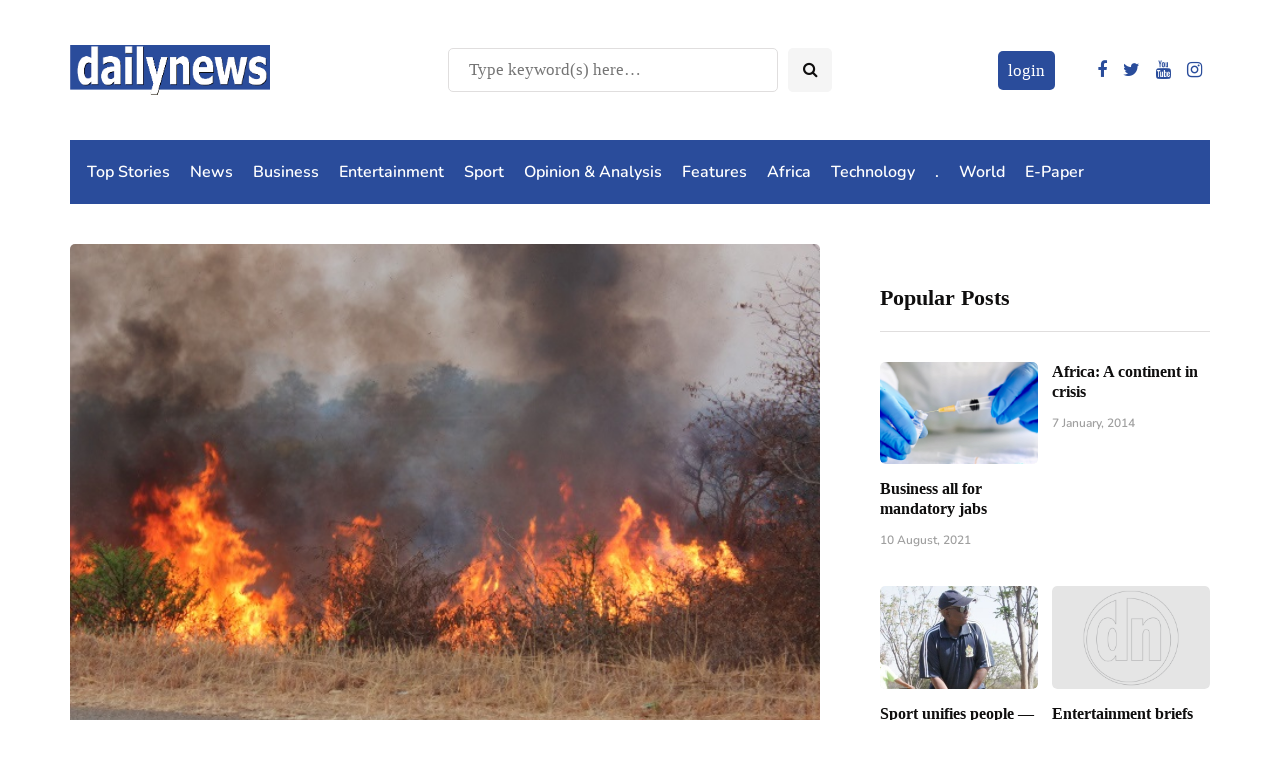

--- FILE ---
content_type: text/html; charset=utf-8
request_url: https://www.google.com/recaptcha/api2/aframe
body_size: 266
content:
<!DOCTYPE HTML><html><head><meta http-equiv="content-type" content="text/html; charset=UTF-8"></head><body><script nonce="Ap_arhz85RpsW-534_LcxA">/** Anti-fraud and anti-abuse applications only. See google.com/recaptcha */ try{var clients={'sodar':'https://pagead2.googlesyndication.com/pagead/sodar?'};window.addEventListener("message",function(a){try{if(a.source===window.parent){var b=JSON.parse(a.data);var c=clients[b['id']];if(c){var d=document.createElement('img');d.src=c+b['params']+'&rc='+(localStorage.getItem("rc::a")?sessionStorage.getItem("rc::b"):"");window.document.body.appendChild(d);sessionStorage.setItem("rc::e",parseInt(sessionStorage.getItem("rc::e")||0)+1);localStorage.setItem("rc::h",'1768970820921');}}}catch(b){}});window.parent.postMessage("_grecaptcha_ready", "*");}catch(b){}</script></body></html>

--- FILE ---
content_type: application/javascript; charset=utf-8
request_url: https://fundingchoicesmessages.google.com/f/AGSKWxUnguP5iofVsx7oJTVMl3WDwXn9v7uqyHtaLTYQF5T4Glr3byJsejnSi5eDCnn-fF-d8nO5XorZTPChJo0h5YZUCcC_ZzOocmGo-laWVMoyNxmbkYjXUvFWzzafpGaNoc5v-PW_5CQJMisuHYWJd7MdkUbQ5znMvcknBjTS5biUShavHlsk6KUD9o35/_/advertisement3./adtaggingsubsec./oasadframe./dynamic-ad-/ad-400.
body_size: -1292
content:
window['f02bff3b-18fd-4956-b3d6-30ef2e1a2e10'] = true;